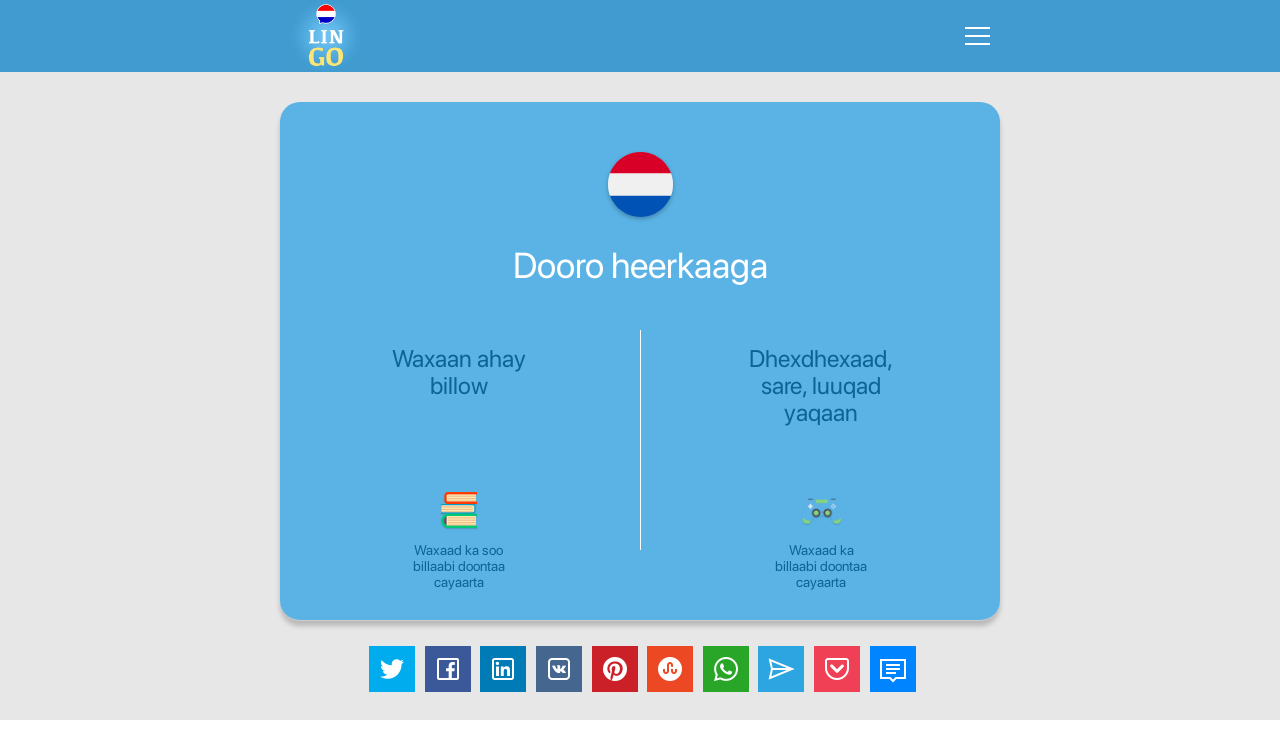

--- FILE ---
content_type: text/html; charset=UTF-8
request_url: https://www.lingo-play.com/so/dhaajka-loogu-tala-galay-heerka-hoose-iyo-midka-sarre/
body_size: 13052
content:
<!doctype html>
<html dir="ltr" lang="so">
<head>
    <title> kuwa bilowga ah iyo horumarsan - Dhaajka luuqadda leh lingo</title>
    <meta http-equiv="Content-Type" content="text/html; charset=UTF-8">
    <meta name="viewport" content="width=device-width,initial-scale=1,maximum-scale=2">
    <meta name="robots" content="index, follow">
    <meta name="google" content="notranslate">
    <meta name="apple-mobile-web-app-capable" content="yes">
    <meta name="apple-mobile-web-app-status-bar-style" content="black">
    <meta name="apple-mobile-web-app-title" content="LinGo Play">
    <meta name="mobile-web-app-capable" content="yes">
    <link rel="preconnect" href="https://cdn.lingo-play.com">
    <link rel="preconnect" href="https://api.lingovocabulary.com/Lingo/API/">
    <link rel="preconnect" href="https://cdn-st.lingo-play.com">
    <link rel="preconnect" href="https://fonts.gstatic.com/" crossorigin>
    <link rel="dns-prefetch" href="https://fonts.gstatic.com/">
    <link rel="preconnect" href="https://www.googletagmanager.com/">
    <link rel="dns-prefetch" href="https://www.googletagmanager.com/" >
    <link rel="preconnect" href="https://pagead2.googlesyndication.com/">
    <link rel="dns-prefetch" href="https://pagead2.googlesyndication.com/" >
    <link rel="preconnect" href="https://www.googletagservices.com/">
    <link rel="dns-prefetch" href="https://www.googletagservices.com/" >

            <meta name="description" content="Dhaajka dadka bilowga ah iyo heerka sare. Baro Dhaajka khadka tooska ah. Baro Dhaajka luuqadda leh lingo ciyaarta lingo!">
        <meta name="keywords" content="Grammar, Luqadda, Barashada, Sida ugu wanaagsan, ereyada, ereyada, ereyada, yers, ee, yel, ku-meel-gaarka, khabiirka, khabiirka, app, mobilada, mobilada, mobilada">
        <link rel="alternate" hreflang="af" href="https://www.lingo-play.com/af/nederlands-vir-beginners-en-gevorderdes/">
<link rel="alternate" hreflang="am" href="https://www.lingo-play.com/am/ደች-ለመጀመሪያ-እና-ተከታታይ/">
<link rel="alternate" hreflang="ar" href="https://www.lingo-play.com/ar/الهولندية-للمبتدئين-وللمتقدمين/">
<link rel="alternate" hreflang="az" href="https://www.lingo-play.com/az/yeni-başlayanlar-və-yüksək-səviyyədə-bilənlər-üçün-holland-dili/">
<link rel="alternate" hreflang="be" href="https://www.lingo-play.com/be/галандскі-для-пачаткоўцаў-і-прасунутых/">
<link rel="alternate" hreflang="bg" href="https://www.lingo-play.com/bg/холандски-за-начинаещи-и-напреднали/">
<link rel="alternate" hreflang="bn" href="https://www.lingo-play.com/bn/নতুন-ও-দক্ষদের-জন্য-ডাচ্/">
<link rel="alternate" hreflang="bs" href="https://www.lingo-play.com/bs/nizozemski-za-početnike-i-napredne/">
<link rel="alternate" hreflang="ca" href="https://www.lingo-play.com/ca/holandès-per-a-principiants-i-avançats/">
<link rel="alternate" hreflang="cs" href="https://www.lingo-play.com/cs/nizozemština-pro-začátečníky-a-pokročilé/">
<link rel="alternate" hreflang="da" href="https://www.lingo-play.com/da/hollandsk-for-begyndere-og-for-personer-på-et-avanceret-niveau/">
<link rel="alternate" hreflang="de" href="https://www.lingo-play.com/de/niederländisch-für-anfänger-und-fortgeschrittene/">
<link rel="alternate" hreflang="el" href="https://www.lingo-play.com/el/ολλανδικά-για-αρχάριους-και-προχωρημένους/">
<link rel="alternate" hreflang="en" href="https://www.lingo-play.com/en/dutch-for-beginners-and-advanced/">
<link rel="alternate" hreflang="x-default" href="https://www.lingo-play.com/en/dutch-for-beginners-and-advanced/">
<link rel="alternate" hreflang="es" href="https://www.lingo-play.com/es/olandes-para-principiantes-y-avanzados/">
<link rel="alternate" hreflang="et" href="https://www.lingo-play.com/et/hollandi-keel-algajatele-ja-edasijõudnutele/">
<link rel="alternate" hreflang="fa-af" href="https://www.lingo-play.com/fa-af/هلندی-برای-مبتدی-ها-و-سطحپیشرفته/">
<link rel="alternate" hreflang="fa" href="https://www.lingo-play.com/fa/آموزش-زبان-هلندی-برای-افراد-مبتدی-و-پیشرفته/">
<link rel="alternate" hreflang="fi" href="https://www.lingo-play.com/fi/hollantia-aloittelijoille-ja-edistyneille/">
<link rel="alternate" hreflang="fr" href="https://www.lingo-play.com/fr/néerlandais-pour-niveaux-débutant-et-avancé/">
<link rel="alternate" hreflang="he" href="https://www.lingo-play.com/he/הולנדית-למתחילים-ולמתקדמים/">
<link rel="alternate" hreflang="hi" href="https://www.lingo-play.com/hi/प्रारंभक-और-उन्नत-के-लिए-डच/">
<link rel="alternate" hreflang="hr" href="https://www.lingo-play.com/hr/nizozemski-za-početnike-i-napredne/">
<link rel="alternate" hreflang="hu" href="https://www.lingo-play.com/hu/holland-kezdőknek-és-haladóknak/">
<link rel="alternate" hreflang="hy" href="https://www.lingo-play.com/hy/հոլանդերեն-սկսնակների-և-բարեկամների-համար/">
<link rel="alternate" hreflang="id" href="https://www.lingo-play.com/id/bahasa-belanda-untuk-pemula-dan-lanjutan/">
<link rel="alternate" hreflang="it" href="https://www.lingo-play.com/it/olandese-per-principianti-e-avanzati/">
<link rel="alternate" hreflang="ja" href="https://www.lingo-play.com/ja/初心者と上級者向けのオランダ語/">
<link rel="alternate" hreflang="ka" href="https://www.lingo-play.com/ka/ჰოლანდიური-დამწყებთათცის-და-მოწინავე/">
<link rel="alternate" hreflang="kk" href="https://www.lingo-play.com/kk/бастауыш-және-көрсеткіштер-үшін-голланд-тілі/">
<link rel="alternate" hreflang="ko" href="https://www.lingo-play.com/ko/초심자와-상급자를-위한-네덜란드어/">
<link rel="alternate" hreflang="ku" href="https://www.lingo-play.com/ku/هۆلەندی-بۆدەستپێکەر-وپێشکەوتوەکان/">
<link rel="alternate" hreflang="lt" href="https://www.lingo-play.com/lt/olandų-pradedantiesiems-ir-pažengusiems/">
<link rel="alternate" hreflang="lv" href="https://www.lingo-play.com/lv/holandiešų-valoda-sācējiem-un-pieredzējušiem/">
<link rel="alternate" hreflang="mg" href="https://www.lingo-play.com/mg/fianarana-pays-bas-hoan'ny-vao-manomboka-sy-efa-mahay/">
<link rel="alternate" hreflang="mk" href="https://www.lingo-play.com/mk/холандски-за-почетници-и-напредни/">
<link rel="alternate" hreflang="mn" href="https://www.lingo-play.com/mn/голланд-хэл-анхлан-болох-ахисан-түвшний-суралцагчдад/">
<link rel="alternate" hreflang="ms" href="https://www.lingo-play.com/ms/bahasa-belanda-untuk-pemula-dan-lanjutan/">
<link rel="alternate" hreflang="my" href="https://www.lingo-play.com/my/အစတိုးတိုးတက်သင့်ရဲ့ဒတ်ရပ်စကားများအတွက်/">
<link rel="alternate" hreflang="ne" href="https://www.lingo-play.com/ne/सुरुवाती-तथा-उच्चस्तरको-लागि-डच/">
<link rel="alternate" hreflang="nl" href="https://www.lingo-play.com/nl/nederlands-voor-beginners-en-gevorderden/">
<link rel="alternate" hreflang="no" href="https://www.lingo-play.com/no/nederlandsk-for-nybegynnere-og-avansert/">
<link rel="alternate" hreflang="pl" href="https://www.lingo-play.com/pl/niderlandzki-dla-początkujących-oraz-zaawansowanych/">
<link rel="alternate" hreflang="ps" href="https://www.lingo-play.com/ps/الماني-د-پيلکوونکو-او-عالی-سطحو-لپاره/">
<link rel="alternate" hreflang="pt" href="https://www.lingo-play.com/pt/neerlandês-para-principiantes-e-avançados/">
<link rel="alternate" hreflang="ro" href="https://www.lingo-play.com/ro/neerlandeză-pentru-începători-și-avansați/">
<link rel="alternate" hreflang="ru" href="https://www.lingo-play.com/ru/нидерландский-для-начинающих-и-продвинутых/">
<link rel="alternate" hreflang="si" href="https://www.lingo-play.com/si/ආධුනිකයින්-සහජ්‍යෙෂ්ඨයින්සඳහා-ලන්දේසි-භාෂාව/">
<link rel="alternate" hreflang="sk" href="https://www.lingo-play.com/sk/holandčina-pre-začiatočníkov-a-pokročilých/">
<link rel="alternate" hreflang="sl" href="https://www.lingo-play.com/sl/nizozemščina-za-začetnike-in-za-višje-ravni-znanja/">
<link rel="alternate" hreflang="so" href="https://www.lingo-play.com/so/dhaajka-loogu-tala-galay-heerka-hoose-iyo-midka-sarre/">
<link rel="alternate" hreflang="sq" href="https://www.lingo-play.com/sq/hollandisht-për-studentë-fillestarë-dhe-të-avancuar/">
<link rel="alternate" hreflang="sr" href="https://www.lingo-play.com/sr/nizozemski-za-početnike-i-napredne/">
<link rel="alternate" hreflang="sv" href="https://www.lingo-play.com/sv/holländska-för-nybörjare-och-avancerade-elever/">
<link rel="alternate" hreflang="sw" href="https://www.lingo-play.com/sw/kiholanzi-kwa-waanzishi-na-kwenye-kiwango-cha-juu/">
<link rel="alternate" hreflang="ta" href="https://www.lingo-play.com/ta/ஆரம்ப-மற்றும்மேம்பட்ட-நிலையில்உள்ளவர்களுக்கான-டச்சு/">
<link rel="alternate" hreflang="th" href="https://www.lingo-play.com/th/ดัตช์สำหรับผู้เริ่มต้นจนไปถึงระดับสูง/">
<link rel="alternate" hreflang="ti" href="https://www.lingo-play.com/ti/ደች-ንጀመርትን-ንላዕለዋይደረጃ-ተምሃሮ/">
<link rel="alternate" hreflang="tl" href="https://www.lingo-play.com/tl/olandes-para-sa-mga-baguhan-at-advanced/">
<link rel="alternate" hreflang="tr" href="https://www.lingo-play.com/tr/yeni-başlayanlar-için-hollandaca-ve-gelişmiş/">
<link rel="alternate" hreflang="uk" href="https://www.lingo-play.com/uk/нідерландська-для-початківців-та-просунутих/">
<link rel="alternate" hreflang="ur" href="https://www.lingo-play.com/ur/نئے-سیکھنےوالوں-اور-اعلٰیٰدرجہ-کےسیکھنے-والوںکےلیے-ولندیزی/">
<link rel="alternate" hreflang="vi" href="https://www.lingo-play.com/vi/tiếng-hà-lan-dành-cho-người-mới-bắt-đầu-và-trình-độ-nâng-cao/">
<link rel="alternate" hreflang="zh" href="https://www.lingo-play.com/zh/为初级和高级学员而设的荷兰文/">        <link rel="canonical" href="https://www.lingo-play.com/so/dhaajka-loogu-tala-galay-heerka-hoose-iyo-midka-sarre/">        <link rel="alternate" type="application/rss+xml" title="LinGo Play | Maqaallo" href="https://www.lingo-play.com/rss_so.xml">        <link rel="icon" type="image/vnd.microsoft.icon" href="https://cdn.lingo-play.com/favicon.ico?v=20240704.130650">
    <link rel="shortcut icon" type="image/x-icon" href="https://cdn.lingo-play.com/favicon.ico?v=20240704.130650">
            <link href="https://cdn.lingo-play.com/assets/dist/css/style.css?v=20240704.130650" rel="stylesheet" type="text/css">
        <script>
    var SERVER_VERSION = 5;
    var COOKIE_LIFETIME = 365;
    var RAND_KEY = 'auth';
    var KEY = '6d492c2d070f545d45bc0622f1616160';
    var socketServer = 'https://api.lingovocabulary.com:4430';
    var applicationApi = 'https://api.lingovocabulary.com/Lingo/API/';
    var gameApi = 'https://api.lingovocabulary.com/game/rest2.php';
    var lingoVoice = 'https://cdn-st.lingo-play.com/Lingo/voice/?full=1';
    var subscription = {"status":"free","plan":"","expiry_date":""};
    var anonSubscriptions = true;
    </script>
            <script src="https://cdn.lingo-play.com/assets/dist/js/jquery-3.6.3.min.js?v=20240704.130650"></script>
        <script defer src="https://cdn.lingo-play.com/assets/dist/js/jquery.cookie.js?v=20240704.130650"></script>
        <script defer src="https://cdn.lingo-play.com/assets/dist/js/socket.io.min.js?v=20240704.130650"></script>                <script defer src="https://cdn.lingo-play.com/assets/dist/js/script.js?v=20240704.130650"></script>
        <script defer src="https://cdn.lingo-play.com/assets/dist/js/navigation.js?v=20240704.130650"></script>
        <script defer src="https://cdn.lingo-play.com/assets/dist/js/game.js?v=20240704.130650"></script>        <script defer src="https://cdn.lingo-play.com/assets/dist/js/game-online.js?v=20240704.130650"></script>        <link href="https://cdn.lingo-play.com/assets/dist/css/owl.carousel.min.css?v=20240704.130650" rel="stylesheet" type="text/css">
        <script defer src="https://cdn.lingo-play.com/assets/dist/js/owl.carousel.min.js?v=20240704.130650"></script>
        <script defer src="https://cdn.lingo-play.com/assets/dist/js/smart-banner.js?v=20240704.130650"></script>
        <script defer src="//pagead2.googlesyndication.com/pagead/js/adsbygoogle.js?v=20240704.130650"></script><script>try { (adsbygoogle = window.adsbygoogle || []).push({google_ad_client: "ca-pub-6271477165382999",enable_page_level_ads: true});; } catch (e) { console.log('init-adsbygoogle', e); } try { $(document).on('click', '.set-locale-url', function (e) {
    e.preventDefault();
    var uri = $(this).attr('href') || $(this).data('url');
    
    history.pushState(null, null, uri);
    history.replaceState(null, null, uri);
    for(var i = 0; i < window.routeHandlers.length; i++)
        routeHandlers[i](uri);

    $.ajax({
        url: '/api/get-landing-template.php',
        method: 'GET',
        dataType: 'text',
        data: {
            uri: uri
        },
        success: function (data) {
            $('.lingo-landing').html(data);
            for(var i = 0; i < contentHandlers.length; i++)
                window.contentHandlers[i]();
        }
    });
    
    // remove "article" and "other_articles"
    $('.article-inner, .articles-cards').remove();
});; } catch (e) { console.log('set-locale-url', e); }</script>    <link href="https://cdn.lingo-play.com/assets/dist/css/line-awesome-font-awesome.min.css?v=20240704.130650" rel="stylesheet" type="text/css">
    <!-- Styles for mobile-->
    <link rel="stylesheet" media="screen and (max-width: 760px)" href="https://cdn.lingo-play.com/assets/dist/css/screens-mobile.css?v=20240704.130650">
    <link rel="stylesheet" media="screen and (max-width: 890px)" href="https://cdn.lingo-play.com/assets/dist/css/mobile_landing.css?v=20240704.130650">
    <link rel="stylesheet" media="screen and (max-width: 1024px)" href="https://cdn.lingo-play.com/assets/dist/css/smartbanner.css?v=20240704.130650">
</head>
<body>

        <script>window.routeHandlers = window.routeHandlers || []</script>

    <!-- Yandex.Metrika counter -->
    <script>
        (function(m,e,t,r,i,k,a){m[i]=m[i]||function(){(m[i].a=m[i].a||[]).push(arguments)};
            m[i].l=1*new Date();k=e.createElement(t),a=e.getElementsByTagName(t)[0],k.async=1,k.src=r,a.parentNode.insertBefore(k,a)})
        (window, document, "script", "https://mc.yandex.ru/metrika/tag.js", "ym");
        ym(41898564, "init", {
            id:41898564,
            clickmap:true,
            trackLinks:true,
            accurateTrackBounce:true,
            webvisor:true,
            trackHash:true
        });
        window.routeHandlers.push(function(uri) { ym(41898564, 'hit', uri); });
    </script>
    <noscript><div><img src="https://mc.yandex.ru/watch/41898564" style="position:absolute; left:-9999px;" alt="yandex metric"></div></noscript>
    <!-- /Yandex.Metrika counter -->

    <!-- Global site tag (gtag.js) - Google Analytics -->
    <script defer src="https://www.googletagmanager.com/gtag/js?id=UA-62622354-3"></script>
    <script>
        window.dataLayer = window.dataLayer || [];
        function gtag(){dataLayer.push(arguments);}
        gtag('js', new Date());
        gtag('config', 'UA-62622354-3');
    </script>

    <!-- Google Analytics -->
    <script>
        window.ga=window.ga||function(){(ga.q=ga.q||[]).push(arguments)};ga.l=+new Date;
        ga('create', 'UA-62622354-3', 'auto');
        ga('send', 'pageview');
        window.routeHandlers.push(function(uri) { ga('send', 'pageview', uri); });
    </script>
    <script defer src='https://www.google-analytics.com/analytics.js'></script>
    <!-- End Google Analytics -->
        <!-- Crisp Web Chat -->
    <script>window.$crisp=[];window.CRISP_WEBSITE_ID="48eb2cd8-bedd-4fb7-a343-2143c25fad8f";(function(){d=document;s=d.createElement("script");s.src="https://client.crisp.chat/l.js";s.defer=1;d.getElementsByTagName("head")[0].appendChild(s);})();</script>

    <div class="lingo-game">
	
	<div class="lingo-game-container">

	
<div class="header">
	<div class="header-inner">
		<div class="header-wrap no-auth">
			<div class="header-items">
				<div class="header-item header-item-left">
					<div class="header-item-logo">
						<div class="header-item-wrap">
							<a href="/so/"><img src="https://cdn.lingo-play.com/assets/images/Learn%20Dutch%20with%20LinGo.webp" alt="LinGo Play"></a>
						</div>
					</div>
									</div>
				<div class="header-item header-item-right">
					<div class="header-item-burger">
						<div class="burger-component">
							<span class="burger-item burger-item-top"></span>
							<span class="burger-item burger-item-mid"></span>
							<span class="burger-item burger-item-bot"></span>
						</div>
					</div>
					<div class="header-item-menu">
						<div class="header-item-menu-inner">
							<ul>
								<li><a href="/so/" class="choose-language-btn choose-language-btn-native set-locale-url" data-type="native">Luuqadaada</a></li>
								<li><a href="/so/baro-dhaajka-luuqada/" class="choose-language-btn choose-language-btn-learnig set-locale-url" data-type="learnig">Qaamuuska luuqada</a></li>
																	<li><a class="get-contacts" href="#">Jawaab celin</a></li>
															</ul>
						</div>
					</div>
				</div>
			</div>
		</div>
	</div>
</div>

	<div class="playground" id="playground">
		<div class="playground-inner">
			<div class="playground-wrap">

				
				<div class="playground-container">

					
					<div class="playground-content" id="playground-content">
						<div class="playground-content-inner">
							<div class="loading-progress">
	<div class="loading-progress-wrap">
		<div class="loading-progress-items">
			<span class="loading-item loading-item-1"></span>
			<span class="loading-item loading-item-2"></span>
			<span class="loading-item loading-item-3"></span>
		</div>
	</div>
</div> <!-- loading-progress -->
							<div class="playground-content-wrap">
								<div class="screen-level lingo-container">
	<div class="screen-level-wrap">
		<div class="flag-preview">
			<img src="https://cdn.lingo-play.com/assets/flagscodes/22.png" alt="nl">
		</div>
		<div class="title">Dooro heerkaaga</div>
		<div class="levels-items">
						<a class="level-item level-beginner choose-level-button" href="/so/casharo-dhaajka-ah-online/" data-src="screen-lessons-all">
                <div class="choose-level">
                    <div class="btn">Waxaan ahay billow</div>
                    <div class="icon">
                        <img src="https://cdn.lingo-play.com/assets/icons/navbar/lesson.png" alt="Waxaad ka soo billaabi doontaa cayaarta" >
                        <span>Waxaad ka soo billaabi doontaa cayaarta</span>
                    </div>
                </div></a>			<div class="level-separater"></div>
						<a class="level-item level-advanced choose-level-button" href="/so/baro-luqada-dhaajka-online-ah/" data-src="screen-play">
                <div class="choose-level">
                    <div class="btn">Dhexdhexaad, sare, luuqad yaqaan</div>
                    <div class="icon">
                        <img src="https://cdn.lingo-play.com/assets/icons/navbar/play.png" alt="Waxaad ka billaabi doontaa cayaarta" >
                        <span>Waxaad ka billaabi doontaa cayaarta</span>
                    </div>
                </div></a>		</div>
	</div>
</div> <!-- screen-level -->
							</div>
						</div>
					</div> <!-- playground-content -->

					<div class="b-share" id="share-0"></div>

					<div style="margin-top: 20px;"><div id="ea1ff69d"><ins class="adsbygoogle" style="display:block; text-align:center;" data-ad-layout="in-article" data-ad-format="fluid" data-ad-client="ca-pub-6271477165382999" data-ad-slot="1080702403"></ins></div></div> <!-- .playground-ad -->
				</div> <!-- playground-container -->

							</div>
		</div>

		 <div class="scroll-down"><span class="scroll-down__item"></span></div> 
	</div> <!-- playground -->

	</div> <!-- lingo-game-container -->
</div> <!-- lingo-game -->
<div class="lingo-landing"><script>document.title = " kuwa bilowga ah iyo horumarsan - Dhaajka luuqadda leh lingo";</script>
<div class="lingo-screen lingo-screen_first tmpl-block-a">
	<div class="inner">
		<div class="wrap">
			<div class="lingo-screen-items">
				<div class="info">
					<div class="info-wrap">
                        <div class="title">
                            <h1><a class="title-article" href="/so/dutch-articles/">Luuqad luuqad ah oo loogu talagalay bilowga ah</a></h1>
                            <h2>Dhaajka JOOJINTA</h2>
                        </div>
						<div class="content">
							<p>Barashada Dhaajka Dadka bilowga ah ayaa badanaa qaadata waqti, waana inaad sameysaa naftaada. Isticmaalka lingo ciyaarta ayaa dardargelin kara horumarkaaga bilowga Dhaajka oo kaa caawin kara inaad gaarto yoolalkaaga si ka dhakhso badan sida aad u maleynaysid. Waxaan helnay fursado waxbarasho oo khadka tooska ah ee khadka tooska ah ee kugu habboon bilowgayaasha. <br /> U qorshee casharadaada hab aan isbadal ku abuurin jadwalkaaga. Baro Dhaajka luuqadda bilowga ah ee khadka tooska ah ee khadka tooska ah ee lingo ciyaarta marwalba. Uma baahnid fasax fasax ah oo dhaadheer dugsiga ama xafiiska si aad u noqoto pro-ku luuqada. </p></p>						</div>
					</div>
				</div>
				<div class="picture">
                    <img src="https://cdn.lingo-play.com/assets/images/empty/lingo-screen.webp" height="444" width="437"
                         class="lazy-load-image picture-auto"
                         data-src="https://cdn.lingo-play.com/assets/images/lingo-screen-1.svg"
                         alt="Dhaajka JOOJINTA"
                         title="Dhaajka JOOJINTA">
                </div>
			</div> <!-- lingo-screen-items -->
		</div>
	</div>
</div> <!-- lingo-screen-->
<div class="lingo-screen lingo-screen_second tmpl-block-b">
	<div class="inner">
		<div class="wrap">
			<div class="lingo-screen-items">
				<div class="picture">
                    <img src="https://cdn.lingo-play.com/assets/images/empty/lingo-screen.webp" height="444" width="437"
                         class="lazy-load-image picture-auto"
                         data-src="https://cdn.lingo-play.com/assets/images/lingo-screen-2.svg"
                         alt="Dhaajka Heerka dhexe"
                         title="Dhaajka Heerka dhexe">
                </div>
				<div class="info">
					<div class="info-wrap">
						<div class="title">
							<h2>Luuqada luuqadda heerka dhexe</h2>
							<h3>Dhaajka Heerka dhexe</h3>
						</div>
						<div class="content">
							<p>Heerka waxbarasho ee dhexdhexaadka ah Dhaajka Waad soo qaadataa ereyo cusub Dhaajka oo aad kor u qaaddo ereyadaada  ereyada. Barnaamijka Ciyaaraha Lingo wuxuu sidoo kale kaa caawinayaa inaad ku guuleysato dhageysigaaga, aqrintaada iyo xirfadaha qoraalkaaga. Maskaxdaadu waxay u baahan tahay in lagu baro af Ingiriis]]], hawshuna waxay u baahan tahay waqti. Habka ugu haboon ayaa khabiir ku noqon kara Dhaajka waa in la helo ficillada saxda ah. Haddii aadan haysan waqti ku filan oo loogu talagalay joogitaannada, oo aad u leexdo nadaafadda barashada luqadda, waxaa sidoo kale jira xalka fudud oo wax ku ool ah: casharada ku habboon ee internetka. Nooca khadka tooska ah, waxaad heli doontaa liistada casharada dhexdhexaadka ah Dhaajka, laylisyada iyo baaritaanada. Waxa kaliya ee aad u baahan tahay inaad sameyso waa inaad doorataa midka ku habboon shuruudahaaga. Dhaajka Erayada. Iyo, qiyaas waxa ugu fiican ee ku saabsan koorsooyinka internetka ay tahay? Waxaad ka qaadi kartaa gees kasta oo adduunka ah, wakhti kasta oo ku habboon jadwalkaaga. </p></p>						</div>
					</div>
				</div>
			</div> <!-- lingo-screen-items -->
		</div>
	</div>
</div> <!-- lingo-screen-->
<div class="lingo-screen lingo-screen_first tmpl-block-l">
    <div class="inner">
        <div class="wrap">
            <div class="lingo-screen-items">
                <div class="info">
                    <div class="info-wrap">
                        <div class="title">
                            <h2 class="lingo-screen_first--h2">Dhaajka luuqada heerka heerka sare</h2>
                            <h3 class="lingo-screen_first--h3">Dhaajka ee heer sare ah</h3>
                        </div>
                        <div class="content">
                            <p>Ma jiraan wax dhamaad ah oo aan fiicnayn! Had iyo jeer waxaa jira baaxad ah in la hagaajiyo. Ha walwelin haddii aad gaabis tahay, ku faani waxa aad gaadhay oo heerka aad ku sugan tahay. Maxaad u dhibaysaa marka had iyo jeer qol u fiicnaado? Si aad u garaacdo heerka sare ee Dhaajka, waxaad u baahan tahay inaad naftaada ku riixdo wixii ka dambeeya heerka barashada  ee heer sare ah oo aad sameyso isbeddelo muhiim u ah jadwalkaaga si aad u diido waxa aad diiradda saarto . Lingo, waxaad ku tababaran kartaa luqadda Dhaajka luqadda heerka heerka koowaad ee tooska ah markasta oo aad rabto. Sirta wax looga barto si hufan oo dadaal la'aan ah ayaa diirada saaraya sida loo isticmaalo dabiiciga Dhaajka oo waqti lumin lahaa waqti ku saabsan barashada Dhaajka ka baxsan sanduuqa. <br /> Kiis aad horeyba u ogtahay luuqado shisheeye ama waa luqadaha laba-luqadeed ee dhalashada, waxaad badbaadin kartaa naftaada waqti tayo leh sida aad ugu baranayso luqadda luuqadda heerka tooska ah ee Lingo ee 'Lindo' ee heerka tooska ah ee Lingo. La yaaban sababta aan ugu sheegnay labada luqadood? Dhowr Daraasado ayaa muujisay in labada luuqado ay u fududaan inay bartaan luqadaha saddexaad maadaama ay leeyihiin silsil dabiici ah oo loogu talagalay luqado kala duwan. Feejignaanta iyo xirfadaha la socda hal luuqad waxay kaa caawinayaan inaad hesho kan kale. </p></p>                        </div>
                    </div>
                </div>
                <div class="picture">
                    <img title="Dhaajka luuqada heerka heerka sare"
                         alt="Dhaajka luuqada heerka heerka sare" height="444" width="437"
                         class="lazy-load-image picture-auto"
                         data-src="https://cdn.lingo-play.com/assets/images/lingo-screen-1.svg"
                         src="https://cdn.lingo-play.com/assets/images/empty/lingo-screen.webp"></div>
            </div> <!-- lingo-screen-items -->
        </div>
    </div>
</div> <!-- lingo-screen-->
<div id="mid-content"><div id="da96a36e"><ins class="adsbygoogle" style="display:block; text-align:center;" data-ad-layout="in-article" data-ad-format="fluid" data-ad-client="ca-pub-6271477165382999" data-ad-slot="1080702403"></ins></div></div> <!-- #mid-content --><div class="promo-stores tmpl-block-d">
    <div class="inner">
        <div class="wrap">
            <div class="promo-stores-blocks">
                <div class="title">
                    <div class="title-first">Waxaa laga heli karaa dukaanka Apple ama Google Play</div>
                    <h2 class="title-second">Dhaajka dadka bilowga ah iyo heerka sare. Isku day!</h2>
                </div>
                <div class="content">
                    <a class="store-link"
                       onclick="ga('send', 'event', 'App', 'go-play-market', 'web-block-d');" target="_blank"
                       href="/go/get-app-android/">
                        <img src="https://cdn.lingo-play.com/assets/images/google-play-logo.svg" alt="Google play" width="200" height="60" loading="lazy" decoding="async">
                    </a>
                    <a class="store-link"
                       onclick="ga('send', 'event', 'App', 'go-app-store', 'web-block-d');" target="_blank"
                       href="/go/get-app-ios/">
                        <img src="https://cdn.lingo-play.com/assets/images/app-store-logo.svg" alt="Apple Store" width="200" height="60" loading="lazy" decoding="async">
                    </a>
                </div>
            </div>
        </div>
    </div>
</div> <!-- promo-stores -->
<div class="description-block tmpl-block-k">
	<div class="inner">
		<div class="wrap">
			<div class="title">
				<h2>Baro Dhaajka ee loogu talagalay bilowga, dhexdhexaadka iyo horumarsan internetka - sida loo barto Dhaajka afku?</h2>
				<h3>Dhaajka dadka bilowga ah, dhexe iyo heerka sare</h3>
			</div>
			<div class="content">
				Ciyaarta Lingo waa barnaamij guur-guur bilaash ah oo bilaash ah oo kaa caawin kara inaad wax ku baratid Dhaajka dadka bilowga ah, dhexe, heerka dhexe ee khadka tooska ah. Waxay u dirtaa barayaasha ka tirsan heerar kala duwan sida bilowga, dhex-dhexaad, iyo horumarsan. Sidee looga bartaa Dhaajka afku? Adeegsiga lingo ciyaarta, waxaad Dhaajka luuqadda si dhakhso leh oo dadaal la'aan ah. Adigoo wata barnaamijka 'lingo' ee dhinacaaga ah, waxaad heli doontaa wax ka badan 600 oo koorso ah oo ay ku jiraan ereyada, odhaahyada, ifafaadka, laylisyada, iyo jimicsiga, tartamada, iyo waxyaabo kaloo badan. Waxaad sidoo kale ku abaalmarin kartaa shahaadada mar alla markii aad dhammaysato casharada luqadaha oo dhan si guul leh. <br /> iyo sidoo kale bartamaha guud iyo kuwa horumarsan. Annagu kama fileyno inaad wax aqoon u leedahay luuqada Dhaajka ee luuqada gabi ahaanba. Waxa ugu horreeya ee muhiim u ah barashada Dhaajka luuqada bilowga ah ayaa fahamsan aasaaska luqadda. Wadahadallada fudud ayaa kaa caawin kara inaad baratid luqadda soonka iyo si hufan. Haddii aad wax ku baratid Dhaajka Heerka sare, Linggo ayaa kaa caawin kara wax weyn oo ah in la nuujiyo aqoontaada aawadeed. Waxaad baran doontaa jumlado loo isticmaalo nolol maalmeedka. Ka soo qaado ling lingo si aad wax uga barato luqadda maalmo gudahood, ma aha bilo ama sanado. Soo dejiso barnaamijka ciyaarta bilaashka ah oo ku raaxeyso barashada Dhaajka luuqadda loogu talagalay bilowga ah bilowga, dhexgalka, heerka sare ee aaladdaada iyo aaladda Android. Barnaamijku wuxuu bixiyaa 33 koorso luqadeed oo kala duwan, oo ay ku jiraan afafka Aasiya iyo Yurub. Waxaad baran kartaa luqado badan oo aad rabto inaad tahay! Adigoo isticmaalaya barnaamijka 'lingo play', waxaad tijaabin kartaa naxwahaaga iyo ereyadaada. App-ka wuxuu ku soo bandhigi doonaa ereyo cusub ka hor intaadan u dhaqaaqin weedho adag iyo doodo. Waad ku farxi doontaa inaad ogaato in appku sidoo kale la yimaado "tartamada tooska ah" ee qadka "oo kuu oggolaanaya inaad ka faa'iideysato ereyada cusub ee aad ka baratay ciyaartoy kala duwan. Haddii aad raadineyso barashada luqadda ee bilaashka ah, waxaan ku qarinay inaysan jirin wax ka fiican ciyaar lingo. Iyada oo leh lingo ciyaarta, waxaad sidoo kale ka qaadan kartaa khadka tooska ah ama khadka tooska ah  ee bilowga ah bilowga, Dhaajka casharro ah oo horumarsan oo ugu dambeyntiina ay khabiir ku noqoto halkii hal luuqad qalaad. Appku wuxuu sidoo kale la imanayaa in ka badan 15 astaamo dheeri ah oo kaa caawinaya inaad baratid luqadaha si hufan oo siman. Waxyaabaha soosocda waxaa ku jira koorsada luqadaha luqadeed waxaa ka mid ah: [[[Ingiriisiga Dhaajka ee heer sare ah, iyo casharada mawduuca waxaa ka mid ah: Ganacsi, Dadka, Hoyga, Dabeecadda, Xayawaanka, Sayniska, Cayaaraha, Qalabka, qalabka, qalabka, iyo sidoo kale mowduucyo kale, <br /> Isticmaalka shaashadda Dhaajka Barnaamijka barashada luqadeed ee loogu talagalay bilowga, dhexe iyo heerka sare, waxaad si tartiib tartiib ah ugu dhex mari kartaa caqabadaha barashada luqadeed oo aad baran kartid luuqadaha ugu adag qalaad ee ugu adag waqti la'aan. Ku soo biir gacmaha lingo app iyo khibrad sida aad wax ugu baran karto Dhaajka luqadda si dhakhso ah iyo si fudud. Maya, ma dhaleeceyno! Waxa kaliya ee aad u baahan tahay inaad sameyso waxaa lagu kharash gareeyaa 10-15 daqiiqo oo app ah maalin kasta. Ciyaarta lingo Play wuxuu hubin doonaa inaad kor u qaaddo ereyadaada  (workululary) oo leh peise. </p>			</div>
		</div>
	</div>
</div> <!-- description-block -->
<div class="promo-stores tmpl-block-g">
    <div class="inner">
        <div class="wrap">
            <div class="promo-stores-blocks">
                <div class="title">
                    <div class="title-first">Waxaa laga heli karaa dukaanka Apple ama Google Play</div>
                    <h2 class="title-second">Baro Dhaajka ee loogu talagalay dadka bilowga ah, dhexdhexaadiyeyaasha khadka tooska ah ee khadka tooska ah. Isku day!</h2>
                </div>
                <div class="content">
                    <a class="store-link"
                       onclick="ga('send', 'event', 'App', 'go-play-market', 'web-block-g');" target="_blank"
                       href="/go/get-app-android/">
                        <img src="https://cdn.lingo-play.com/assets/images/google-play-logo.svg" alt="Google play" width="200" height="60" loading="lazy" decoding="async">
                    </a>
                    <a class="store-link"
                       onclick="ga('send', 'event', 'App', 'go-app-store', 'web-block-g');" target="_blank"
                       href="/go/get-app-ios/">
                        <img src="https://cdn.lingo-play.com/assets/images/app-store-logo.svg" alt="Apple Store" width="200" height="60" loading="lazy" decoding="async">
                    </a>
                </div>
            </div>
        </div>
    </div>
</div> <!-- promo-stores -->
    <div class="articles-block">
        <div class="inner">
            <a href="/so/dutch-articles/" class="articles-block-title">Maqaallo</a>
            <div class="wrap">
                                    <a class="articles-card" href="/so/dutch-articles/how-to-properly-learn-dutch-at-home/">
                        <span class="articles-card-th">
                                                            <img class="articles-card-th-image"
                                     src="https://back.lingovocabulary.com/assets/articles/1d/1da2ec_focused-student-girl-in-headphones-learning-foreig-2022-10-24-23-09-17-utc.jpg" alt="Article image" height="200"
                                     loading="lazy" decoding="async">
                                                    </span>
                        <span class="articles-card-content">
                            <span class="articles-card-title">Casharrada khadka tooska ah ee khadka tooska ah - Sidee si sax ah loogu bartaa Dhaaj Guriga?</span>
                            <span class="articles-card-meta">09.08.2023</span>
                            <span class="articles-card-excerpt"> Sida loo wax ku barto Dhaajka guriga: talooyin iyo talo Horudhac ganacsiga. Si kastaba ha noqotee, habka saxda ah iyo a&nbsp;[…]</span>
                            <span class="articles-card-more"><svg width="16" height="16" class="icon icon-more" version="1.1" xmlns="http://www.w3.org/2000/svg" viewBox="0 0 256 256">
<polygon points="79.093,0 48.907,30.187 146.72,128 48.907,225.813 79.093,256 207.093,128 "/>
</svg></span>
                        </span>
                    </a>
                                    <a class="articles-card" href="/so/dutch-articles/learning-dutch-is-becoming-more-and-more-accessible-thanks-to-thepossibilities-of-online-learning/">
                        <span class="articles-card-th">
                                                            <img class="articles-card-th-image"
                                     src="https://back.lingovocabulary.com/assets/articles/9d/9d64b2_a-young-asian-woman-holding-and-using-mobile-phone-2022-12-16-05-07-45-utc.jpg" alt="Article image" height="200"
                                     loading="lazy" decoding="async">
                                                    </span>
                        <span class="articles-card-content">
                            <span class="articles-card-title">Barnaamijyada khadka tooska ah ee khadka tooska ah ee barashada Dhaaj - barashada Dhaajka ayaa noqotay mid aad u badan oo laga heli karo uga mahadcelinta suurtagalnimada barashada internetka</span>
                            <span class="articles-card-meta">09.08.2023</span>
                            <span class="articles-card-excerpt"> & Ndash; Waa barnaamij loogu talagalay barashada luqadaha qalaad ee luqadaha shisheeye, oo ay ku jiraan Dhaajka, taasi &nbsp;[…]</span>
                            <span class="articles-card-more"><svg width="16" height="16" class="icon icon-more" version="1.1" xmlns="http://www.w3.org/2000/svg" viewBox="0 0 256 256">
<polygon points="79.093,0 48.907,30.187 146.72,128 48.907,225.813 79.093,256 207.093,128 "/>
</svg></span>
                        </span>
                    </a>
                                    <a class="articles-card" href="/so/dutch-articles/what-are-the-pros-and-cons-of-learning-dutch-online/">
                        <span class="articles-card-th">
                                                            <img class="articles-card-th-image"
                                     src="https://back.lingovocabulary.com/assets/articles/49/499bca_portrait-of-student-girl-using-studying-app-to-lea-2022-10-10-20-18-34-utc.jpg" alt="Article image" height="200"
                                     loading="lazy" decoding="async">
                                                    </span>
                        <span class="articles-card-content">
                            <span class="articles-card-title">Barashada Dhaaj Online - Waa maxay faa'iidooyinka iyo qasaarooyinka barashada rint khadka tooska ah?</span>
                            <span class="articles-card-meta">09.08.2023</span>
                            <span class="articles-card-excerpt"> &nbsp; Waa maxay faa'iidooyinka iyo qasaarooyinka barashada rint luuqadda) internetka? Tan waxaa u sabab ah ku habboona&nbsp;[…]</span>
                            <span class="articles-card-more"><svg width="16" height="16" class="icon icon-more" version="1.1" xmlns="http://www.w3.org/2000/svg" viewBox="0 0 256 256">
<polygon points="79.093,0 48.907,30.187 146.72,128 48.907,225.813 79.093,256 207.093,128 "/>
</svg></span>
                        </span>
                    </a>
                            </div>
            <div class="more-center">
                <a href="/so/dutch-articles/" class="articles-more">Fiirso dhamaan</a>
            </div>
        </div>
    </div>
<div id="contacts" class="feedback tmpl-block-i">
	<div class="inner">
		<div class="wrap">
			<h2 class="feedback-title">Jawaab celin</h2>
			<div class="feedback-form">
				<form>
					<div class="feedback-field">
						<input type="text" placeholder="Magaca *" class="textfield">
					</div>
					<div class="feedback-field">
						<input type="text" placeholder="E-mayl *" class="textfield">
					</div>
					<div class="feedback-field">
						<textarea class="textfield textareafield" placeholder="Farriinta *"></textarea>
					</div>
					<div class="feedback-field align-right">
						<input type="submit" class="buttonfield submit" value="Dirid">
					</div>
				</form>
			</div>
						<div class="feedback-links">Hel lingo ku ciyaar dukaanka Apple ama <a class="store-link google-play" onclick="ga('send', 'event', 'App', 'go-play-market', 'web-block-i');" target="_blank" href="/go/get-app-android/">Google Play</a></div>
		</div>
	</div>
</div>


<div class="footer tmpl-block-j">
	<div class="inner">
		<div class="wrap">
			<div class="footer-top">
				<div class="footer-top-blocks">
					<div class="footer-languages">
						<div class="title">Raadi luqaddaada!</div>
						<div class="content">
							<a class="item choose-learnig-footer" href="/so/afrikaanka-loogu-tala-galay-heerka-hoose-iyo-midka-sarre/" data-id="39">Afrikaan</a>
<a class="item choose-learnig-footer" href="/so/albaaniyanka-loogu-tala-galay-heerka-hoose-iyo-midka-sarre/" data-id="40">Albaaniyan</a>
<a class="item choose-learnig-footer" href="/so/amxaariga-loogu-tala-galay-heerka-hoose-iyo-midka-sarre/" data-id="41">Amxaari</a>
<a class="item choose-learnig-footer" href="/so/arminyanka-loogu-tala-galay-heerka-hoose-iyo-midka-sarre/" data-id="42">Arminyan</a>
<a class="item choose-learnig-footer" href="/so/asarbeyjaaniga-loogu-tala-galay-heerka-hoose-iyo-midka-sarre/" data-id="43">Asarbeyjaani</a>
<a class="item choose-learnig-footer" href="/so/baastoga-loogu-tala-galay-heerka-hoose-iyo-midka-sarre/" data-id="66">Baasto</a>
<a class="item choose-learnig-footer" href="/so/barmiiska-loogu-tala-galay-heerka-hoose-iyo-midka-sarre/" data-id="47">Barmiis</a>
<a class="item choose-learnig-footer" href="/so/belarusiyaanka-loogu-tala-galay-heerka-hoose-iyo-midka-sarre/" data-id="44">Belarusiyaan</a>
<a class="item choose-learnig-footer" href="/so/bersiyaanka-loogu-tala-galay-heerka-hoose-iyo-midka-sarre/" data-id="62">Bersiyaan</a>
<a class="item choose-learnig-footer" href="/so/bingaaliga-loogu-tala-galay-heerka-hoose-iyo-midka-sarre/" data-id="45">Bingaali</a>
<a class="item choose-learnig-footer" href="/so/bolishka-loogu-tala-galay-heerka-hoose-iyo-midka-sarre/" data-id="17">Bolish</a>
<a class="item choose-learnig-footer" href="/so/boosniyaanka-loogu-tala-galay-heerka-hoose-iyo-midka-sarre/" data-id="46">Boosniyaan</a>
<a class="item choose-learnig-footer" href="/so/bortaqiiska-loogu-tala-galay-heerka-hoose-iyo-midka-sarre/" data-id="6">Bortaqiis</a>
<a class="item choose-learnig-footer" href="/so/bulgaariyanka-loogu-tala-galay-heerka-hoose-iyo-midka-sarre/" data-id="34">Bulgaariyan</a>
<a class="item choose-learnig-footer" href="/so/carabiga-loogu-tala-galay-heerka-hoose-iyo-midka-sarre/" data-id="12">Carabi</a>
<a class="item choose-learnig-footer" href="/so/daariga-loogu-tala-galay-heerka-hoose-iyo-midka-sarre/" data-id="49">Daari</a>
<a class="item choose-learnig-footer" href="/so/dhaajka-loogu-tala-galay-heerka-hoose-iyo-midka-sarre/" data-id="22">Dhaaj</a>
<a class="item choose-learnig-footer" href="/so/dhaanishka-loogu-tala-galay-heerka-hoose-iyo-midka-sarre/" data-id="21">Dhaanish</a>
<a class="item choose-learnig-footer" href="/so/shiinayska-loogu-tala-galay-heerka-hoose-iyo-midka-sarre/" data-id="33">Dhaqanka Shiinayska</a>
<a class="item choose-learnig-footer" href="/so/fiidnaamiska-loogu-tala-galay-heerka-hoose-iyo-midka-sarre/" data-id="14">Fiidnaam</a>
<a class="item choose-learnig-footer" href="/so/filibiinka-loogu-tala-galay-heerka-hoose-iyo-midka-sarre/" data-id="37">Filibiin</a>
<a class="item choose-learnig-footer" href="/so/finnishka-loogu-tala-galay-heerka-hoose-iyo-midka-sarre/" data-id="24">Finnish</a>
<a class="item choose-learnig-footer" href="/so/faransiiska-loogu-tala-galay-heerka-hoose-iyo-midka-sarre/" data-id="3">Fransiis</a>
<a class="item choose-learnig-footer" href="/so/giriiga-loogu-tala-galay-heerka-hoose-iyo-midka-sarre/" data-id="25">Giriig</a>
<a class="item choose-learnig-footer" href="/so/hibruuga-loogu-tala-galay-heerka-hoose-iyo-midka-sarre/" data-id="26">Hibruu</a>
<a class="item choose-learnig-footer" href="/so/hindida-loogu-tala-galay-heerka-hoose-iyo-midka-sarre/" data-id="27">Hindi</a>
<a class="item choose-learnig-footer" href="/so/hungariyanka-loogu-tala-galay-heerka-hoose-iyo-midka-sarre/" data-id="19">Hungeriyan</a>
<a class="item choose-learnig-footer" href="/so/indoniiska-loogu-tala-galay-heerka-hoose-iyo-midka-sarre/" data-id="28">Indunuusiyan</a>
<a class="item choose-learnig-footer" href="/so/ingiriisiga-loogu-tala-galay-heerka-hoose-iyo-midka-sarre/" data-id="2">Ingiriisiga Biritishka</a>
<a class="item choose-learnig-footer" href="/so/isbaanishka-loogu-tala-galay-heerka-hoose-iyo-midka-sarre/" data-id="5">Isbaanish</a>
<a class="item choose-learnig-footer" href="/so/islofaakiga-loogu-tala-galay-heerka-hoose-iyo-midka-sarre/" data-id="15">Islofaak</a>
<a class="item choose-learnig-footer" href="/so/islofiniyaanka-loogu-tala-galay-heerka-hoose-iyo-midka-sarre/" data-id="64">Islofiniyaan</a>
<a class="item choose-learnig-footer" href="/so/istooniyanka-loogu-tala-galay-heerka-hoose-iyo-midka-sarre/" data-id="50">Istooniyan</a>
<a class="item choose-learnig-footer" href="/so/iswidhishka-loogu-tala-galay-heerka-hoose-iyo-midka-sarre/" data-id="23">Iswidhish</a>
<a class="item choose-learnig-footer" href="/so/jabaanka-loogu-tala-galay-heerka-hoose-iyo-midka-sarre/" data-id="9">Jabaan</a>
<a class="item choose-learnig-footer" href="/so/jeega-loogu-tala-galay-heerka-hoose-iyo-midka-sarre/" data-id="16">Jeeg</a>
<a class="item choose-learnig-footer" href="/so/jarmalka-loogu-tala-galay-heerka-hoose-iyo-midka-sarre/" data-id="4">Jermal</a>
<a class="item choose-learnig-footer" href="/so/joorjiyanka-loogu-tala-galay-heerka-hoose-iyo-midka-sarre/" data-id="51">Joorjiyan</a>
<a class="item choose-learnig-footer" href="/so/kasaaga-loogu-tala-galay-heerka-hoose-iyo-midka-sarre/" data-id="52">Kasaag</a>
<a class="item choose-learnig-footer" href="/so/katalaanka-loogu-tala-galay-heerka-hoose-iyo-midka-sarre/" data-id="65">Katalaan</a>
<a class="item choose-learnig-footer" href="/so/koroshiyanka-loogu-tala-galay-heerka-hoose-iyo-midka-sarre/" data-id="48">Koroshiyan</a>
<a class="item choose-learnig-footer" href="/so/kuuriyaanka-loogu-tala-galay-heerka-hoose-iyo-midka-sarre/" data-id="13">Kuuriyaan</a>
<a class="item choose-learnig-footer" href="/so/latfiyanka-loogu-tala-galay-heerka-hoose-iyo-midka-sarre/" data-id="55">Latfiyan</a>
<a class="item choose-learnig-footer" href="/so/lituwaaniyaanka-loogu-tala-galay-heerka-hoose-iyo-midka-sarre/" data-id="56">Lituwaaniyaan</a>
<a class="item choose-learnig-footer" href="/so/malaay-loogu-tala-galay-heerka-hoose-iyo-midka-sarre/" data-id="35">Malaay</a>
<a class="item choose-learnig-footer" href="/so/malagaseyga-loogu-tala-galay-heerka-hoose-iyo-midka-sarre/" data-id="58">Malagasey</a>
<a class="item choose-learnig-footer" href="/so/mangoliyaanka-loogu-tala-galay-heerka-hoose-iyo-midka-sarre/" data-id="59">Mangoliyaan</a>
<a class="item choose-learnig-footer" href="/so/masidoniyanka-loogu-tala-galay-heerka-hoose-iyo-midka-sarre/" data-id="57">Masidoniyan</a>
<a class="item choose-learnig-footer" href="/so/nibaliga-loogu-tala-galay-heerka-hoose-iyo-midka-sarre/" data-id="60">Nibali</a>
<a class="item choose-learnig-footer" href="/so/norwejiga-loogu-tala-galay-heerka-hoose-iyo-midka-sarre/" data-id="20">Noorweijiyan</a>
<a class="item choose-learnig-footer" href="/so/roomaniyanka-loogu-tala-galay-heerka-hoose-iyo-midka-sarre/" data-id="18">Romaniyan</a>
<a class="item choose-learnig-footer" href="/so/ruushka-loogu-tala-galay-heerka-hoose-iyo-midka-sarre/" data-id="1">Ruushiyan</a>
<a class="item choose-learnig-footer" href="/so/sawaaxiliga-loogu-tala-galay-heerka-hoose-iyo-midka-sarre/" data-id="61">Sawaaxili</a>
<a class="item choose-learnig-footer" href="/so/sinhaaliga-loogu-tala-galay-heerka-hoose-iyo-midka-sarre/" data-id="67">Sinhaali</a>
<a class="item choose-learnig-footer" href="/so/soomaaliga-loogu-tala-galay-heerka-hoose-iyo-midka-sarre/" data-id="69">Soomaali</a>
<a class="item choose-learnig-footer" href="/so/taamilka-loogu-tala-galay-heerka-hoose-iyo-midka-sarre/" data-id="63">Taamil</a>
<a class="item choose-learnig-footer" href="/so/taayga-loogu-tala-galay-heerka-hoose-iyo-midka-sarre/" data-id="29">Taay</a>
<a class="item choose-learnig-footer" href="/so/taliyaaniga-loogu-tala-galay-heerka-hoose-iyo-midka-sarre/" data-id="7">Taliyaani</a>
<a class="item choose-learnig-footer" href="/so/turkishka-loogu-tala-galay-heerka-hoose-iyo-midka-sarre/" data-id="11">Turkish</a>
<a class="item choose-learnig-footer" href="/so/urduuga-loogu-tala-galay-heerka-hoose-iyo-midka-sarre/" data-id="70">Urduu</a>
<a class="item choose-learnig-footer" href="/so/yukreeniga-loogu-tala-galay-heerka-hoose-iyo-midka-sarre/" data-id="36">Yukreeni</a>
						</div>
					</div>

					<div class="footer-info">
						<h2 class="title">Hel barnaamijka 'lingo play' maanta!</h2>
						<div class="content">
							<p>Ciyaarta Lingo waa hab xiiso leh oo wax ku ool ah oo lagu barto luqadaha qalaad laguna xafido erayada Ingiriisi (Ingiriisi iyo American), Isbaanish, Faransiis, Jarmal, Talyaani, Boortaqiis (Brazil iyo Yurub), Carabi, Ruush, Turki, Jabbaan, Shiine, ama Kuuriyaan, Ingiriis (Ingiriis iyo Ameerika), Isbaanish, Faransiis, Jarmal, Talyaani, Boortaqiis (Brazilian iyo Yurub), Carabi, Ruush, Turki, Jabbaan, Shiinaha, Kuuriya.</p>						</div>
                        <div class="store-links">
                            <a href="/go/get-app-ios/" target="_blank"
                               onclick="ga('send', 'event', 'App', 'go-app-store', 'web-block-j');"
                               class="store-links-item">
                                <img src="https://cdn.lingo-play.com/assets/images/app-store-logo-white.svg" alt="Apple Store" width="180" height="54" loading="lazy" decoding="async">
                            </a>
                            <a href="/go/get-app-android/" target="_blank"
                               onclick="ga('send', 'event', 'App', 'go-play-market', 'web-block-j');"
                               class="store-links-item">
                                <img src="https://cdn.lingo-play.com/assets/images/google-play-logo.svg" alt="Google play" width="180" height="54" loading="lazy" decoding="async">
                            </a>
                        </div>
					</div>
				</div>
			</div>
			<div class="footer-bottom">

			</div>
		</div>
	</div>
</div>

<div class="copyright tmpl-block-j" itemscope itemtype="https://schema.org/Organization">
	<div class="inner">
		<div class="wrap">
			<div class="copyright-items">
                <div class="copyright-item" itemprop="name">Lingo Play Ltd / <span itemprop="address">Hong Kong</span></div>
				<div class="copyright-item"><a href="/policy.php">Policy and Privacy Terms</a></div>
				<div class="copyright-item" itemprop="email"><a href="/cdn-cgi/l/email-protection" class="__cf_email__" data-cfemail="f990979f96b99590979e96d489959880d79a9694">[email&#160;protected]</a></div>
			</div>
		</div>
	</div>
</div>
</div><div><!-- virtual placeholder --></div> <!-- .over-screen-ad -->    
        <script data-cfasync="false" src="/cdn-cgi/scripts/5c5dd728/cloudflare-static/email-decode.min.js"></script><script defer src="https://cdn.lingo-play.com/assets/dist/js/jssocials.js?v=20240704.130650?v=20240704.130650"></script><script>try { function initShares0() {
    $("#share-0").jsSocials({
        showLabel: false,
        showCount: false,
        shares: ["twitter","facebook","linkedin","vkontakte","pinterest","stumbleupon","whatsapp","telegram","pocket","messenger"],
    });
}
$(document).ready(function(){
    initShares0();
    window.routeHandlers.push(initShares0);
    window.contentHandlers.push(initShares0);
});; } catch (e) { console.log('share-0', e); } try { function banner(target_id, provider, html, refresh) {
    switch(provider)
    {
        case 'adsbygoogle':
            $('#' + target_id).html(html);
            break;
    }
}; } catch (e) { console.log('banner', e); } try { banner("ea1ff69d", "adsbygoogle", "<ins class=\"adsbygoogle\" style=\"display:block; text-align:center;\" data-ad-layout=\"in-article\" data-ad-format=\"fluid\" data-ad-client=\"ca-pub-6271477165382999\" data-ad-slot=\"1080702403\"><\/ins>", 60);; } catch (e) { console.log('banner#ea1ff69d', e); } try { banner("da96a36e", "adsbygoogle", "<ins class=\"adsbygoogle\" style=\"display:block; text-align:center;\" data-ad-layout=\"in-article\" data-ad-format=\"fluid\" data-ad-client=\"ca-pub-6271477165382999\" data-ad-slot=\"1080702403\"><\/ins>", 60);; } catch (e) { console.log('banner#da96a36e', e); }</script>    <script>$(document).ready(function(){ try { (adsbygoogle = window.adsbygoogle || []).push({}); } catch (e) { console.log('show-adsbygoogle', e); } try {     const imgTargets = document.querySelectorAll('.lazy-load-image');

    const loadImg = function (entries, observer) {
        entries.forEach(entry => {

            if (!entry.isIntersecting) return;

            // Replace src with data-src
            entry.target.src = entry.target.dataset.src;

            entry.target.addEventListener('load', function () {
                entry.target.classList.remove('lazy-load-image');
            });

            observer.unobserve(entry.target);
        });
    };

    const imgObserver = new IntersectionObserver(loadImg, {
        root: null,
        threshold: 0.1
    });

    imgTargets.forEach(img => imgObserver.observe(img));; } catch (e) { console.log('lazy-images', e); } });</script></body>
</html>


--- FILE ---
content_type: text/html; charset=utf-8
request_url: https://www.google.com/recaptcha/api2/aframe
body_size: 266
content:
<!DOCTYPE HTML><html><head><meta http-equiv="content-type" content="text/html; charset=UTF-8"></head><body><script nonce="6oFa3mKA8-KM38t9ov5HKw">/** Anti-fraud and anti-abuse applications only. See google.com/recaptcha */ try{var clients={'sodar':'https://pagead2.googlesyndication.com/pagead/sodar?'};window.addEventListener("message",function(a){try{if(a.source===window.parent){var b=JSON.parse(a.data);var c=clients[b['id']];if(c){var d=document.createElement('img');d.src=c+b['params']+'&rc='+(localStorage.getItem("rc::a")?sessionStorage.getItem("rc::b"):"");window.document.body.appendChild(d);sessionStorage.setItem("rc::e",parseInt(sessionStorage.getItem("rc::e")||0)+1);localStorage.setItem("rc::h",'1769106654142');}}}catch(b){}});window.parent.postMessage("_grecaptcha_ready", "*");}catch(b){}</script></body></html>

--- FILE ---
content_type: text/javascript
request_url: https://cdn.lingo-play.com/assets/dist/js/jssocials.js?v=20240704.130650?v=20240704.130650
body_size: 2651
content:
!function(a,i){function s(e,t){return i.isFunction(e)?e.apply(t,i.makeArray(arguments).slice(2)):e}var o="JSSocials",r=/(\.(jpeg|png|gif|bmp|svg)$|^data:image\/(jpeg|png|gif|bmp|svg\+xml);base64)/i,t=/(&?[a-zA-Z0-9]+=)?\{([a-zA-Z0-9]+)\}/g,e={G:1e9,M:1e6,K:1e3},n={};function l(e,t){e=i(e);e.data(o,this),this._$element=e,this.shares=[],this._init(t),this._render()}l.prototype={url:"",text:"",shareIn:"blank",showLabel:function(e){return!1===this.showCount?e>this.smallScreenWidth:e>=this.largeScreenWidth},showCount:function(e){return!(e<=this.smallScreenWidth)||"inside"},smallScreenWidth:640,largeScreenWidth:1024,resizeTimeout:200,elementClass:"jssocials",sharesClass:"jssocials-shares",shareClass:"jssocials-share",shareButtonClass:"jssocials-share-button",shareLinkClass:"jssocials-share-link",shareLogoClass:"jssocials-share-logo",shareLabelClass:"jssocials-share-label",shareLinkCountClass:"jssocials-share-link-count",shareCountBoxClass:"jssocials-share-count-box",shareCountClass:"jssocials-share-count",shareZeroCountClass:"jssocials-share-no-count",_init:function(e){this._initDefaults(),i.extend(this,e),this._initShares(),this._attachWindowResizeCallback()},_initDefaults:function(){this.url=a.location.href,this.text=i.trim(i("meta[name=description]").attr("content")||i("title").text())},_initShares:function(){this.shares=i.map(this.shares,i.proxy(function(e){var t=(e="string"==typeof e?{share:e}:e).share&&n[e.share];if(t||e.renderer)return i.extend({url:this.url,text:this.text,"aria-label":t.label},t,e);throw Error("Share '"+e.share+"' is not found")},this))},_attachWindowResizeCallback:function(){i(a).on("resize",i.proxy(this._windowResizeHandler,this))},_detachWindowResizeCallback:function(){i(a).off("resize",this._windowResizeHandler)},_windowResizeHandler:function(){(i.isFunction(this.showLabel)||i.isFunction(this.showCount))&&(a.clearTimeout(this._resizeTimer),this._resizeTimer=setTimeout(i.proxy(this.refresh,this),this.resizeTimeout))},_render:function(){this._clear(),this._defineOptionsByScreen(),this._$element.addClass(this.elementClass),this._$shares=i("<div>").addClass(this.sharesClass).appendTo(this._$element),this._renderShares()},_defineOptionsByScreen:function(){this._screenWidth=i(a).width(),this._showLabel=s(this.showLabel,this,this._screenWidth),this._showCount=s(this.showCount,this,this._screenWidth)},_renderShares:function(){i.each(this.shares,i.proxy(function(e,t){this._renderShare(t)},this))},_renderShare:function(e){var t=i.isFunction(e.renderer)?i(e.renderer()):this._createShare(e);t.addClass(this.shareClass).addClass(e.share?"jssocials-share-"+e.share:"").addClass(e.css).appendTo(this._$shares)},_createShare:function(e){var t,s=i("<div>"),r=this._createShareLink(e).appendTo(s);return this._showCount&&((r=(t="inside"===this._showCount)?r:i("<div>").addClass(this.shareCountBoxClass).appendTo(s)).addClass(t?this.shareLinkCountClass:this.shareCountBoxClass),this._renderShareCount(e,r)),s},_createShareLink:function(s){var r=this._getShareStrategy(s).call(s,{shareUrl:this._getShareUrl(s)});return r.addClass(this.shareLinkClass).append(this._createShareLogo(s)),r[0]&&r[0].setAttribute("title",s.label),this._showLabel&&r.append(this._createShareLabel(s)),i.each(this.on||{},function(e,t){i.isFunction(t)&&r.on(e,i.proxy(t,s))}),r},_getShareStrategy:function(e){e=h[e.shareIn||this.shareIn];if(e)return e;throw Error("Share strategy '"+this.shareIn+"' not found")},_getShareUrl:function(e){var t=s(e.shareUrl,e);return this._formatShareUrl(t,e)},_createShareLogo:function(e){var t=e.logo,e=r.test(t)?i("<img>").attr("src",e.logo):i("<i>").addClass(t);return e.addClass(this.shareLogoClass),e},_createShareLabel:function(e){return i("<span>").addClass(this.shareLabelClass).text(e.label)},_renderShareCount:function(e,t){var s=i("<span>").addClass(this.shareCountClass);t.addClass(this.shareZeroCountClass).append(s),this._loadCount(e).done(i.proxy(function(e){e&&(t.removeClass(this.shareZeroCountClass),s.text(e))},this))},_loadCount:function(t){var e,s=i.Deferred(),r=this._getCountUrl(t);return(r?(e=i.proxy(function(e){s.resolve(this._getCountValue(e,t))},this),i.getJSON(r).done(e).fail(function(){i.get(r).done(e).fail(function(){s.resolve(0)})}),s):s.resolve(0)).promise()},_getCountUrl:function(e){var t=s(e.countUrl,e);return this._formatShareUrl(t,e)},_getCountValue:function(e,t){t=(i.isFunction(t.getCount)?t.getCount(e):e)||0;return"string"==typeof t?t:this._formatNumber(t)},_formatNumber:function(s){return i.each(e,function(e,t){if(t<=s)return s=parseFloat((s/t).toFixed(2))+e,!1}),s},_formatShareUrl:function(e,r){return e.replace(t,function(e,t,s){s=r[s]||"";return s?(t||"")+a.encodeURIComponent(s):""})},_clear:function(){a.clearTimeout(this._resizeTimer),this._$element.empty()},_passOptionToShares:function(s,r){var a=this.shares;i.each(["url","text"],function(e,t){t===s&&i.each(a,function(e,t){t[s]=r})})},_normalizeShare:function(t){return i.isNumeric(t)?this.shares[t]:"string"==typeof t?i.grep(this.shares,function(e){return e.share===t})[0]:t},refresh:function(){this._render()},destroy:function(){this._clear(),this._detachWindowResizeCallback(),this._$element.removeClass(this.elementClass).removeData(o)},option:function(e,t){if(1===arguments.length)return this[e];this[e]=t,this._passOptionToShares(e,t),this.refresh()},shareOption:function(e,t,s){if(e=this._normalizeShare(e),2===arguments.length)return e[t];e[t]=s,this.refresh()}},i.fn.jsSocials=function(r){console.log(r);var a=i.makeArray(arguments).slice(1),n=this;return this.each(function(){var e,t=i(this),s=t.data(o);if(s)if("string"==typeof r){if(void 0!==(e=s[r].apply(s,a))&&e!==s)return n=e,!1}else s._detachWindowResizeCallback(),s._init(r),s._render();else new l(t,r)}),n};var h={popup:function(e){return i("<a>").attr("href","#").on("click",function(){return a.open(e.shareUrl,null,"width=600, height=400, location=0, menubar=0, resizeable=0, scrollbars=0, status=0, titlebar=0, toolbar=0"),!1})},blank:function(e){return i("<a>").attr({target:"_blank",href:e.shareUrl})},self:function(e){return i("<a>").attr({target:"_self",href:e.shareUrl})}};a.jsSocials={Socials:l,shares:n,shareStrategies:h,setDefaults:function(e){var t;i.isPlainObject(e)?t=l.prototype:(t=n[e],e=arguments[1]||{}),i.extend(t,e)}}}(window,jQuery),function(e,t){e.extend(t.shares,{email:{label:"E-mail",logo:"fa fa-at",shareUrl:"mailto:{to}?subject={text}&body={url}",countUrl:"",shareIn:"self"},twitter:{label:"Tweet",logo:"fa fa-twitter",shareUrl:"https://twitter.com/share?url={url}&text={text}&via={via}&hashtags={hashtags}",countUrl:""},facebook:{label:"Like",logo:"fa fa-facebook",shareUrl:"https://facebook.com/sharer/sharer.php?u={url}",countUrl:"https://graph.facebook.com/?id={url}",getCount:function(e){return e.share&&e.share.share_count||0}},vkontakte:{label:"Like",logo:"fa fa-vk",shareUrl:"https://vk.com/share.php?url={url}&title={title}&description={text}",countUrl:"https://vk.com/share.php?act=count&index=1&url={url}",getCount:function(e){return parseInt(e.slice(15,-2).split(", ")[1])}},googleplus:{label:"+1",logo:"fa fa-google",shareUrl:"https://plus.google.com/share?url={url}",countUrl:""},linkedin:{label:"Share",logo:"fa fa-linkedin",shareUrl:"https://www.linkedin.com/shareArticle?mini=true&url={url}",countUrl:"https://www.linkedin.com/countserv/count/share?format=jsonp&url={url}&callback=?",getCount:function(e){return e.count}},pinterest:{label:"Pin it",logo:"fa fa-pinterest",shareUrl:"https://pinterest.com/pin/create/bookmarklet/?media={media}&url={url}&description={text}",countUrl:"https://api.pinterest.com/v1/urls/count.json?&url={url}&callback=?",getCount:function(e){return e.count}},stumbleupon:{label:"Share",logo:"fa fa-stumbleupon",shareUrl:"http://www.stumbleupon.com/submit?url={url}&title={title}",countUrl:"https://cors-anywhere.herokuapp.com/https://www.stumbleupon.com/services/1.01/badge.getinfo?url={url}",getCount:function(e){return e.result.views}},telegram:{label:"Telegram",logo:"fa fa-paper-plane",shareUrl:"tg://msg?text={url} {text}",countUrl:"",shareIn:"self"},whatsapp:{label:"WhatsApp",logo:"fa fa-whatsapp",shareUrl:"whatsapp://send?text={url} {text}",countUrl:"",shareIn:"self"},line:{label:"LINE",logo:"fa fa-comment",shareUrl:"http://line.me/R/msg/text/?{text} {url}",countUrl:""},viber:{label:"Viber",logo:"fa fa-volume-control-phone",shareUrl:"viber://forward?text={url} {text}",countUrl:"",shareIn:"self"},pocket:{label:"Pocket",logo:"fa fa-get-pocket",shareUrl:"https://getpocket.com/save?url={url}&title={title}",countUrl:""},messenger:{label:"Share",logo:"fa fa-commenting",shareUrl:"fb-messenger://share?link={url}",countUrl:"",shareIn:"self"}})}((window,jQuery),window.jsSocials);